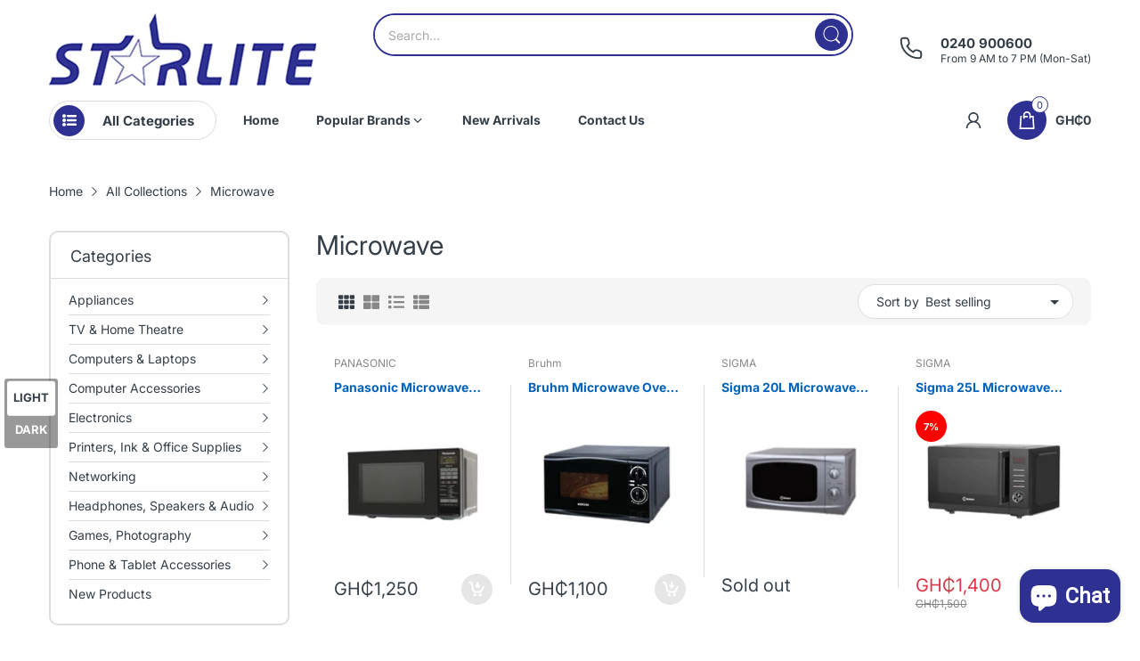

--- FILE ---
content_type: text/css
request_url: https://starlite.com.gh/cdn/shop/t/3/assets/collection.css?v=71766955038118362461716607651
body_size: 1037
content:
.collection-filters.active-ajax .collection-filters_form,.collection-filters .group-type-list-wrapper{display:none}.collection-filters.active-ajax .group-type-list-wrapper,.collection-filters.active-ajax .group-type-list-wrapper .collection-filters_form{display:block}.page-list-collections .collection-card{padding:var(--gutter-sm) var(--gutter-sm) 50px;position:relative;border-bottom:1px solid var(--body-border-color);transition:all .35s ease-in-out}@media (hover: hover){.page-list-collections .collection-card:hover{z-index:1;box-shadow:0 0 5px #c6c6c6}}.page-list-collections .collection-card_title{margin-top:var(--gutter-sm);font-size:var(--body-font-size)}@media (min-width: 992px){.page-list-collections .collection-card_title{font-size:calc(var(--body-font-size) + 4px)}}.page-list-collections .pagination-holder{border-top:none;padding-top:0}#main-collection-product-grid{display:flex;flex-wrap:wrap}#collection-product-grid-container.grid-4 product-card{flex:0 0 50%;max-width:50%}@media (min-width: 768px){#collection-product-grid-container.grid-4 product-card{flex:0 0 33.33333%;max-width:33.33333%}}@media (min-width: 992px){#collection-product-grid-container.grid-4 product-card{flex:0 0 25%;max-width:25%}}@media (max-width: 767px){#collection-product-grid-container.grid-4 product-card:nth-child(odd) .product-card:before{content:none}}@media (min-width: 768px) and (max-width: 991px){#collection-product-grid-container.grid-4 product-card:nth-child(3n+1) .product-card:before{content:none}}@media (min-width: 992px){#collection-product-grid-container.grid-4 product-card:nth-child(4n+1) .product-card:before{content:none}}#collection-product-grid-container.grid-3 product-card{flex:0 0 50%;max-width:50%}@media (min-width: 768px){#collection-product-grid-container.grid-3 product-card{flex:0 0 33.33333%;max-width:33.33333%}}@media (max-width: 767px){#collection-product-grid-container.grid-3 product-card:nth-child(odd) .product-card:before{content:none}}@media (min-width: 768px){#collection-product-grid-container.grid-3 product-card:nth-child(3n+1) .product-card:before{content:none}}#collection-product-grid-container.grid-1 #main-collection-product-grid product-card:not(:last-child),#collection-product-grid-container.grid-2 #main-collection-product-grid product-card:not(:last-child){margin-bottom:var(--gutter-sm);padding-bottom:var(--gutter-sm);border-bottom:1px solid var(--body-border-color)}@media (min-width: 992px){#collection-product-grid-container.grid-1 #main-collection-product-grid product-card:not(:last-child),#collection-product-grid-container.grid-2 #main-collection-product-grid product-card:not(:last-child){margin-bottom:var(--gutter-lg);padding-bottom:var(--gutter-lg)}}#collection-product-grid-container.grid-1 product-card,#collection-product-grid-container.grid-2 product-card{flex:0 0 100%;max-width:100%}#collection-product-grid-container.grid-1 .product-card,#collection-product-grid-container.grid-2 .product-card{padding:0;background:transparent;display:block}@media (min-width: 768px){#collection-product-grid-container.grid-1 .product-card,#collection-product-grid-container.grid-2 .product-card{display:flex;flex-direction:row;flex-wrap:wrap}}#collection-product-grid-container.grid-1 .product-card .product-card_header,#collection-product-grid-container.grid-2 .product-card .product-card_header{flex:0 0 43%;width:43%;float:left;-webkit-padding-end:var(--gutter-xs);padding-inline-end:var(--gutter-xs)}@media (min-width: 576px){#collection-product-grid-container.grid-1 .product-card .product-card_header,#collection-product-grid-container.grid-2 .product-card .product-card_header{flex:0 0 25%;width:25%}}@media (min-width: 768px){#collection-product-grid-container.grid-1 .product-card .product-card_header,#collection-product-grid-container.grid-2 .product-card .product-card_header{float:none}}#collection-product-grid-container.grid-1 .product-card .product-card_header .product-card_vendor-title,#collection-product-grid-container.grid-2 .product-card .product-card_header .product-card_vendor-title{display:none}#collection-product-grid-container.grid-1 .product-card .product-card_media,#collection-product-grid-container.grid-2 .product-card .product-card_media{margin-bottom:0}#collection-product-grid-container.grid-1 .product-card .product-card_actions,#collection-product-grid-container.grid-2 .product-card .product-card_actions{display:block}@media (min-width: 768px){#collection-product-grid-container.grid-1 .product-card .product-card_price_action,#collection-product-grid-container.grid-2 .product-card .product-card_price_action{padding-bottom:var(--gutter-xxs);margin-bottom:11px;border-bottom:1px solid var(--body-border-color)}}#collection-product-grid-container.grid-1 .product-card .list-view-content,#collection-product-grid-container.grid-2 .product-card .list-view-content{display:block;float:right;flex:0 0 57%;width:57%;-webkit-padding-start:var(--gutter-xs);padding-inline-start:var(--gutter-xs)}@media (min-width: 576px){#collection-product-grid-container.grid-1 .product-card .list-view-content,#collection-product-grid-container.grid-2 .product-card .list-view-content{flex:0 0 75%;width:75%}}@media (min-width: 768px){#collection-product-grid-container.grid-1 .product-card .list-view-content,#collection-product-grid-container.grid-2 .product-card .list-view-content{flex:0 0 50%;width:50%;float:none;-webkit-padding-end:var(--gutter-xs);padding-inline-end:var(--gutter-xs)}}#collection-product-grid-container.grid-1 .product-card .product-card_footer,#collection-product-grid-container.grid-2 .product-card .product-card_footer{flex:0 0 57%;width:57%;float:right;margin-top:0;-webkit-padding-start:var(--gutter-xs);padding-inline-start:var(--gutter-xs)}@media (min-width: 576px){#collection-product-grid-container.grid-1 .product-card .product-card_footer,#collection-product-grid-container.grid-2 .product-card .product-card_footer{flex:0 0 75%;width:75%}}@media (min-width: 768px){#collection-product-grid-container.grid-1 .product-card .product-card_footer,#collection-product-grid-container.grid-2 .product-card .product-card_footer{float:none;flex:0 0 25%;width:25%}}#collection-product-grid-container.grid-1 .product-card .product-buttons,#collection-product-grid-container.grid-2 .product-card .product-buttons{position:static;background-color:transparent;z-index:auto;border-radius:0;border:none;transform:translate(0);transition:none;display:none;visibility:visible;opacity:1}@media (min-width: 768px){#collection-product-grid-container.grid-1 .product-card .product-buttons,#collection-product-grid-container.grid-2 .product-card .product-buttons{display:flex}}@media (min-width: 768px){#collection-product-grid-container.grid-1 .product-card .short-description,#collection-product-grid-container.grid-2 .product-card .short-description{display:block}}#collection-product-grid-container.grid-1 .product-card:after,#collection-product-grid-container.grid-1 .product-card:before,#collection-product-grid-container.grid-2 .product-card:after,#collection-product-grid-container.grid-2 .product-card:before{content:none}@media (min-width: 768px){#collection-product-grid-container.grid-2 .product-card .product-card_header{flex:0 0 33%;width:33%}}@media (min-width: 768px){#collection-product-grid-container.grid-2 .product-card .list-view-content{flex:0 0 42%;width:42%}}#collection-product-grid-container.grid-2 .product-card .product-card_price_action{border-bottom:none;display:block}#collection-product-grid-container.grid-2 .product-card .product-card_actions{width:-webkit-fit-content;width:-moz-fit-content;width:fit-content;flex:0 0 auto;margin-top:14px}@media (min-width: 768px){#collection-product-grid-container.grid-2 .product-card .product-card_actions{width:100%;flex:0 0 100%}}#collection-product-grid-container.grid-2 .product-card .product-card_actions .btn-add-to-cart{width:auto;flex:0 0 auto;font-weight:600;height:44px;font-size:var(--body-font-size);border-radius:25px;color:var(--button-cart-cl);background:var(--button-cart-hover-bg);border:1px solid var(--button-cart-hover-bg);padding:12px var(--gutter-sm)}@media (min-width: 768px){#collection-product-grid-container.grid-2 .product-card .product-card_actions .btn-add-to-cart{width:100%;flex:0 0 100%}}#collection-product-grid-container.grid-2 .product-card .product-card_actions .btn-add-to-cart svg:not(.svg-loading){display:none}#collection-product-grid-container.grid-2 .product-card .product-card_actions .btn-add-to-cart .text{display:block}#collection-product-grid-container.grid-2 .product-card .product-card_actions .btn-add-to-cart.pending .text{color:transparent}@media (min-width: 1025px){#collection-product-grid-container.grid-2 .product-card .product-card_actions .btn-add-to-cart:hover{color:var(--btn1-hover-cl);background:var(--btn1-hover-bg-cl);border-color:var(--btn1-hover-border-cl)}}.page-collection-template .subcategory{margin:0 0 13px;font-weight:var(--font-body-weight);border-bottom:1px solid var(--body-border-color);padding-bottom:11px;position:relative}.page-collection-template .subcategory:before{content:"";position:absolute;left:0;right:0;bottom:-1px;width:85px;height:2px;background:var(--main-color)}.page-collection-template .subcategory-list{margin:0 0 36px}@media (max-width: 575px){.page-collection-template .subcategory-list .category.col-6:nth-child(odd):before{content:none}}@media (min-width: 576px) and (max-width: 767px){.page-collection-template .subcategory-list .category.col-sm-4:nth-child(3n+1):before{content:none}}@media (min-width: 768px) and (max-width: 991px){.page-collection-template .subcategory-list .category.col-md-3:nth-child(4n+1):before{content:none}}@media (min-width: 992px){.page-collection-template .subcategory-list .category.col-lg-3:nth-child(4n+1):before{content:none}}.page-collection-template .category{text-align:center;position:relative;padding:var(--gutter-xs);transition:all .35s ease-in-out}.page-collection-template .category:before{content:"";position:absolute;left:0;top:30px;bottom:30px;width:1px;background:var(--body-border-color)}@media (min-width: 768px){.page-collection-template .category:before{top:50px;bottom:50px}}@media (hover: hover){.page-collection-template .category:hover{z-index:1;box-shadow:0 0 5px #c6c6c6}}.page-collection-template .category-image{margin:0 0 var(--gutter-xxs)}.page-collection-template .category-name{font-size:var(--body-font-size)}@media (min-width: 768px){.page-collection-template .category-name{font-size:calc(var(--body-font-size) + 4px)}}.page-collection-template .collection-template_title h1{margin-bottom:var(--gutter-sm);font-weight:var(--font-body-weight);font-size:var(--heading-size-h2)}.page-collection-template .collection-template_description{margin-bottom:var(--gutter-sm)}.page-collection-template .collection-tool-bar{background:var(--second-bg-color);border-radius:9px;padding:7px var(--gutter-xxs);margin-bottom:var(--gutter-sm);min-height:40px;align-items:center;flex-wrap:wrap}@media (min-width: 768px){.page-collection-template .collection-tool-bar{padding-left:var(--gutter-sm);padding-right:var(--gutter-sm)}}.page-collection-template .collection-tool-bar .collection-view-as,.page-collection-template .collection-tool-bar .pagination-container{padding-top:5px;padding-bottom:5px}.page-collection-template .collection-tool-bar .pagination-holder{padding:0;margin:0;-webkit-margin-start:14px;margin-inline-start:14px;border-top:none}.page-collection-template .collection-tool-bar .pagination-holder .pagination{display:none}.page-collection-template .collection-tool-bar .pagination-holder .showing-items{margin:0}.page-collection-template .mobile-filter-icon{display:flex;align-items:center;color:var(--body-color);padding-top:5px;padding-bottom:5px;cursor:pointer;-webkit-margin-end:var(--gutter-xs);margin-inline-end:var(--gutter-xs)}@media (min-width: 992px){.page-collection-template .mobile-filter-icon{display:none}}.page-collection-template .mobile-filter-icon svg{flex:0 0 16px;width:16px;height:16px;color:currentColor;-webkit-margin-end:var(--gutter-xxs);margin-inline-end:var(--gutter-xxs)}.page-collection-template .mobile-filter-icon svg path{fill:currentColor}.page-collection-template .grid-list{display:flex;align-items:center}.page-collection-template .grid-list>span{display:flex;align-items:center;flex:0 0 18px;margin:0 5px;color:var(--body-color-2);cursor:pointer}.page-collection-template .grid-list .grid-2{display:none}@media (min-width: 768px){.page-collection-template .grid-list .grid-2{display:flex}}.page-collection-template .grid-list .grid-4{display:none}@media (min-width: 1200px){.page-collection-template .grid-list .grid-4{display:flex}}.page-collection-template .grid-list svg{color:currentColor;width:18px;height:18px}.page-collection-template .grid-list svg path{fill:currentColor}.page-collection-template .grid-1 .grid-list .grid-1,.page-collection-template .grid-2 .grid-list .grid-2,.page-collection-template .grid-3 .grid-list .grid-3,.page-collection-template .grid-4 .grid-list .grid-4{color:var(--body-color)}.page-collection-template .collection-sorting{background:var(--body-bg-color);border:1px solid var(--body-border-color);border-radius:25px;display:flex;align-items:center;-webkit-margin-start:auto;margin-inline-start:auto}@media (min-width: 768px){.page-collection-template .collection-sorting{-webkit-padding-start:var(--gutter-sm);padding-inline-start:var(--gutter-sm);-webkit-margin-start:0;margin-inline-start:0}}.page-collection-template .collection-sorting label{display:none;margin:0}@media (min-width: 768px){.page-collection-template .collection-sorting label{display:block}}.page-collection-template .collection-sorting select{height:auto;border:none}@media (min-width: 768px){.page-collection-template .collection-sorting select{-webkit-padding-start:7px;padding-inline-start:7px}}.page-collection-template .products-showing{display:none}@media (min-width: 768px){.page-collection-template .products-showing{display:block}}
/*# sourceMappingURL=/cdn/shop/t/3/assets/collection.css.map?v=71766955038118362461716607651 */


--- FILE ---
content_type: text/css
request_url: https://starlite.com.gh/cdn/shop/t/3/assets/popup-style.css?v=31426136031457289281716607651
body_size: 972
content:
.popup-component{display:none}.popup-component.is-open{display:block}.popup-component.is-open .popup-component_overlay{visibility:visible;opacity:1}.popup-component .popup-component_overlay{position:fixed;left:0;top:0;right:0;bottom:0;background:#0000004d;width:100vw;height:100vh;z-index:99;visibility:hidden;opacity:0;transition:opacity .4s cubic-bezier(0,0,.2,1),visibility .4s cubic-bezier(0,0,.2,1)}.popup-component .btn-close{position:absolute;top:-20px;right:-20px;width:45px;height:45px;border-radius:50%;display:flex;align-items:center;justify-content:center;color:var(--btn1-cl);background:var(--btn1-bg-cl);cursor:pointer}@media (min-width: 1025px){.popup-component .btn-close:hover{color:var(--btn1-hover-cl);background:var(--btn1-hover-bg-cl)}}.popup-component .btn-close svg{color:currentColor}.popup-component .btn-close svg path{fill:currentColor}.popup-component .popup-component_box{position:fixed;left:50%;top:50%;width:calc(100% - 60px);background-color:var(--body-bg-color);z-index:100;transform:translate(-50%,-50%);border-radius:20px;max-height:calc(100% - 80px);display:flex}@media (min-width: 1200px){.popup-component .popup-component_box{width:900px}}.popup-component .popup-component_box_content{position:relative;width:100%}.popup-component .popup-component_box_inner{height:100%;width:100%;padding:var(--gutter-lg) var(--gutter-md);overflow-x:hidden;overflow-y:auto}.popup-address .popup-component_box_header{margin-bottom:var(--gutter-sm)}.popup-address .customer_address_table td{padding:0 0 var(--gutter-sm)}@media (max-width: 767px){.popup-address .customer_address_table td{display:block}}.popup-address .customer_address_table td.label{padding-bottom:5px}@media (min-width: 768px){.popup-address .customer_address_table td.label{padding-bottom:var(--gutter-xxs)}}.popup-address .customer_address_table td.value{position:relative}.popup-address .customer_address_table td.value input[type=text],.popup-address .customer_address_table td.value select{width:100%}.popup-address .customer_address_table td.value svg{pointer-events:none;position:absolute;top:calc(50% - 20px);right:10px}.popup-address .customer_address_table .label label{display:block;margin:0;-webkit-padding-end:var(--gutter-xxs);padding-inline-end:var(--gutter-xxs)}.popup-address .customer_address_table .address-default td{padding:0}.popup-address .customer_address_table .address-default td .address-default-input{position:relative;display:block;width:-webkit-fit-content;width:-moz-fit-content;width:fit-content}.popup-address .customer_address_table .address-default td input[type=checkbox]{position:absolute;left:0;top:0;width:100%;height:100%;opacity:0;-webkit-appearance:auto;-moz-appearance:auto;appearance:auto;background:transparent;z-index:-1;cursor:pointer}.popup-address .customer_address_table .address-default td input[type=checkbox]:checked~label:before{background-color:#1e1e1e;border-color:#1e1e1e}.popup-address .customer_address_table .address-default td input[type=checkbox]:checked~label:after{content:"";width:12px;height:10px;background:#fff;-webkit-mask-image:url("data:image/svg+xml;charset=utf-8,%3Csvg xmlns='http://www.w3.org/2000/svg' width='12' height='10' viewBox='0 0 448 512'%3E%3Cpath d='M438.6 105.4c12.5 12.5 12.5 32.7 0 45.2l-256 256c-12.5 12.5-32.7 12.5-45.2 0L9.372 278.6c-12.496-12.5-12.496-32.7 0-45.2 12.498-12.5 32.758-12.5 45.258 0L159.1 338.7l234.3-233.3c12.5-12.52 32.7-12.52 45.2 0z'/%3E%3C/svg%3E");mask-image:url("data:image/svg+xml;charset=utf-8,%3Csvg xmlns='http://www.w3.org/2000/svg' width='12' height='10' viewBox='0 0 448 512'%3E%3Cpath d='M438.6 105.4c12.5 12.5 12.5 32.7 0 45.2l-256 256c-12.5 12.5-32.7 12.5-45.2 0L9.372 278.6c-12.496-12.5-12.496-32.7 0-45.2 12.498-12.5 32.758-12.5 45.258 0L159.1 338.7l234.3-233.3c12.5-12.52 32.7-12.52 45.2 0z'/%3E%3C/svg%3E");position:absolute;left:2px;top:5px}.popup-address .customer_address_table .address-default td label{display:flex;margin:0;position:relative;cursor:pointer}.popup-address .customer_address_table .address-default td label:before{margin-top:2px;content:"";display:block;background:var(--body-bg-color);border:1px solid var(--body-border-color);border-radius:3px;flex:0 0 16px;width:16px;height:16px;-webkit-margin-end:8px;margin-inline-end:8px}.popup-address .action_bottom{text-align:center;margin-top:var(--gutter-sm)}.popup-address .action_bottom .btn{padding-left:45px;padding-right:45px}.popup-cart-message .popup-component_box{padding:var(--gutter-sm) var(--gutter-sm);justify-content:center}@media (min-width: 768px){.popup-cart-message .popup-component_box{width:-webkit-fit-content;width:-moz-fit-content;width:fit-content;padding:var(--gutter-lg) var(--gutter-md)}}.popup-cart-message .message{color:#5bb300;display:flex;margin-bottom:var(--gutter-xs)}.popup-cart-message .message svg{flex:0 0 14px;width:14px;height:14px;color:currentColor;-webkit-margin-end:var(--gutter-xxs);margin-inline-end:var(--gutter-xxs)}.popup-cart-message .message svg path{fill:currentColor}.popup-cart-message .modal-buttons{display:flex;align-items:center;flex-wrap:wrap;justify-content:space-between}.popup-cart-message .modal-buttons .btn{margin-top:var(--gutter-xs);padding:14px var(--gutter-lg);flex:0 0 100%}@media (min-width: 768px){.popup-cart-message .modal-buttons .btn{flex:0 0 auto}}.popup-quick-view .contact-form,.popup-quick-view .people-in-cart,.popup-quick-view .product-countdown,.popup-quick-view .share-links,.popup-quick-view .shipping-time,.popup-quick-view .short-description{display:none}.popup-quick-view .rating-links .spr-badge{cursor:auto;pointer-events:none}@media (max-width: 575px){.popup-quick-view .product-info .product-form_quantity_wrapper{-webkit-margin-end:0;margin-inline-end:0}.popup-quick-view .product-info .btn-add-to-cart{width:100%}}.popup-quick-view .product-media_main .slider-item:not(.slider-item-video){pointer-events:none}.popup-message .popup-component_box{justify-content:center;padding:var(--gutter-sm) var(--gutter-sm)}@media (min-width: 768px){.popup-message .popup-component_box{width:-webkit-fit-content;width:-moz-fit-content;width:fit-content;padding:var(--gutter-lg) var(--gutter-md)}}.popup-message .popup-component_box p:last-child{margin-bottom:0}.popup-newsletter .popup-component_box{background:#fff}.popup-newsletter .popup-component_box_inner{padding:0;display:flex;flex-wrap:wrap}.popup-newsletter .popup-newsletter_image{flex:0 0 50%;max-width:50%;display:none}@media (min-width: 768px){.popup-newsletter .popup-newsletter_image{display:block}}.popup-newsletter .popup-newsletter_image img{-o-object-fit:cover;object-fit:cover;border-radius:20px 0 0 20px}.popup-newsletter .popup-newsletter_body{flex:0 0 100%;max-width:100%;padding:var(--gutter-sm)}@media (min-width: 768px){.popup-newsletter .popup-newsletter_body{flex:0 0 50%;max-width:50%;-webkit-padding-start:0;padding-inline-start:0}}.popup-newsletter .newsletter-popup-form{height:100%;background:var(--newsletter-popup-background);z-index:1;position:relative;border-radius:25px;box-shadow:0 0 6px #0101014d;padding:var(--gutter-sm)}@media (min-width: 768px){.popup-newsletter .newsletter-popup-form{padding:35px var(--gutter-lg) var(--gutter-lg);-webkit-margin-start:-30px;margin-inline-start:-30px}}.popup-newsletter .popup-newsletter_heading{font-size:24px;color:var(--newsletter-popup-heading-color);font-weight:var(--font-bold);margin-bottom:var(--gutter-xs)}@media (min-width: 768px){.popup-newsletter .popup-newsletter_heading{margin-bottom:23px}}.popup-newsletter .popup-newsletter_subtext{color:var(--newsletter-popup-subtext-color);font-size:var(--body-font-size);margin-bottom:var(--gutter-xs)}@media (min-width: 768px){.popup-newsletter .popup-newsletter_subtext{margin-bottom:23px}}.popup-newsletter .popup-newsletter_subtext_2{font-size:var(--body-font-size);color:var(--newsletter-popup-subtext-2-color);margin-bottom:var(--gutter-xxs)}@media (min-width: 768px){.popup-newsletter .popup-newsletter_subtext_2{margin-bottom:var(--gutter-xs)}}.popup-newsletter input{width:100%}.popup-newsletter .btn-action{margin-top:var(--gutter-xs);width:100%}.popup-newsletter .popup-newsletter_social{margin-top:var(--gutter-xs)}.popup-newsletter .popup-newsletter_social ul li a{color:var(--newsletter-popup-subtext-2-color);display:flex;align-items:center}.popup-newsletter .popup-newsletter_social ul li a svg{color:currentColor}.popup-newsletter .popup-newsletter_social ul li a svg path{fill:currentColor}@media (hover: hover){.popup-newsletter .popup-newsletter_social ul li a:hover{color:var(--body-link-hover)}}.popup-newsletter .popup-newsletter_social ul li:not(:last-child){-webkit-margin-end:7px;margin-inline-end:7px}
/*# sourceMappingURL=/cdn/shop/t/3/assets/popup-style.css.map?v=31426136031457289281716607651 */


--- FILE ---
content_type: text/javascript
request_url: https://starlite.com.gh/cdn/shop/t/3/assets/collection-page.js?v=134490816800741532971716607651
body_size: 2080
content:
(()=>{var InfiniteButton=class extends HTMLElement{constructor(){super(),this.isLoading=!1,this.initEventHandler()}initEventHandler(){const handler=cb=>{let self=this;return function(e){let rect=self.getBoundingClientRect(),settings=self.getInfo();!self.isLoading&&settings.nextPage&&window.pageYOffset+1e3>=rect.y&&cb()}};Object.assign(this,{unobserver:()=>{window.removeEvent("scroll",this.scrollHandler),this.removeEvent("click",this.scrollHandler)},observer(cb){this.scrollHandler=handler(cb),this.unobserver(),window.addEvent("scroll",this.scrollHandler),this.addEvent("click",this.scrollHandler)}})}reset(){this.setAttribute("data-current-page",1),this.setAttribute("data-next-page",1)}setStatus(status){switch(status){case"hide":this.addClass("d-none");break;case"show":this.removeClass("d-none");break;case"loading":this.setAttribute("loading",""),this.isLoading=!0;break;case"loaded":this.removeAttribute("loading"),this.isLoading=!1;break;case"reset":this.setAttribute("data-current-page",1),this.setAttribute("data-next-page",1);break}}setInfo({currentPage,nextPage}){this.setAttribute("data-current-page",currentPage),this.setAttribute("data-next-page",nextPage)}getInfo(){return{currentPage:+this.getAttribute("data-current-page"),nextPage:+this.getAttribute("data-next-page")}}},CollectionDefault={onLoad(){let{container}=this;this.elms={sortBy:container.querySelectorAll(".select-sort-by"),productGridContainer:container.querySelector("#main-collection-product-grid"),maxlistMore:container.getElementsByClassName("maxlist-more"),maxlistLess:container.getElementsByClassName("maxlist-less"),productsShowing:container.querySelector("#products-showing"),infiniteButton:container.querySelector("infinite-button"),sidebarContainer:container.querySelector("#main-collection-filters"),collectionProductGridList:container.querySelector("#collection-product-grid-container"),paginationContainer:container.querySelectorAll(".pagination-container"),formFilter:container.querySelector("#collection-filters-form"),selectGroup:container.querySelector(".group-type-list-wrapper"),mobileFilterIcon:container.querySelector(".mobile-filter-icon"),jsSidebarClose:container.querySelector(".js-sidebar-close")},this.canceLoadProducts=!1,this.filterData={},this.settings=JSON.parse(this.container.querySelector("script[data-collection-settings]").innerHTML),this.filterActiveValues=[],this.settings.paginationType=="infinite"&&this.loadProducts().then(()=>this.initInfiniteButton()),this.initFilter(),this.initFilterDrawerMobile(),this.initSortBy(),this.initGridList()},getQueryString(){let{formFilter}=this.elms;const formData=new FormData(formFilter);return new URLSearchParams(formData).toString()},initFilterDrawerMobile(){let{mobileFilterIcon,jsSidebarClose}=this.elms;mobileFilterIcon.addEvent("click",function(){document.querySelector("html").classList.add("overflow-hidden"),document.querySelector("body").classList.add("active-sidebar")}),jsSidebarClose.addEvent("click",function(){document.querySelector("html").classList.remove("overflow-hidden"),document.querySelector("body").classList.remove("active-sidebar")})},initSortBy(){if(this.settings.enableSort){let{sortBy}=this.elms;sortBy&&sortBy.forEach(elm=>{elm.addEvent("change",()=>{sortBy.forEach(tmp=>{tmp.value=elm.value}),this.settings.paginationType=="infinite"?this.loadProducts("sort-by"):this.updatePage("sort-by")})})}},initFilter(){let{formFilter}=this.elms,_this=this;if(!formFilter)return;_this.initmaxlist();let checkboxContainer=document.querySelectorAll(".filter-group-display__list-item_checkbox"),submitBtn=document.querySelectorAll(".filter-group-display__submit input");submitBtn&&submitBtn.forEach(btn=>{btn.addEvent("click",e=>{e.preventDefault(),_this.updatePage("filter")})}),checkboxContainer.forEach(e=>{e.addEvent("change",function(){_this.updatePage("filter")})})},initmaxlist(){let{maxlistMore,maxlistLess}=this.elms;maxlistMore.forEach(e=>{e.addEvent("click",function(){let filterMax=this.closest(".filter-maxlist");this.addClass("d-none"),this.closest(".filter-group_inner").addClass("maxlist-more-active"),filterMax.querySelector(".maxlist-less").removeClass("d-none")})}),maxlistLess.forEach(e=>{e.addEvent("click",function(){let filterMax=this.closest(".filter-maxlist");this.addClass("d-none"),this.closest(".filter-group_inner").removeClass("maxlist-more-active"),filterMax.querySelector(".maxlist-more").removeClass("d-none")})})},initInfiniteButton(){let{infiniteButton,paginationContainer}=this.elms;!customElements.get("infinite-button")&&customElements.define("infinite-button",InfiniteButton),infiniteButton.getInfo().nextPage&&(infiniteButton.observer(this.onInfiniteHandler.bind(this)),paginationContainer&&paginationContainer.forEach(elm=>{elm.removeClass("d-none")}))},onInfiniteHandler(){let{infiniteButton}=this.elms,{nextPage,currentPage}=infiniteButton.getInfo();if(nextPage){currentPage++;let searchParams=this.getSearchParams("infinite",currentPage);infiniteButton.setStatus("loading"),this.updatePage("infinite",searchParams).then(()=>infiniteButton.setStatus("loaded"))}},updateCart(value,isUpdate){const attributes=value;fetch(window.Shopify.routes.root+"cart/update.js",{method:"POST",credentials:"same-origin",headers:{"X-Requested-With":"XMLHttpRequest","Content-Type":"application/json;"},body:JSON.stringify({attributes})}).then(e=>{e.json().then(e2=>{isUpdate&&this.updatePage("show-by")})}).catch(e=>{console.log(e)})},async loadProducts(triggerAction){let currentPage=+this.getPageNumber();for(let i=1;i<=currentPage;i++){let searchParams=this.getSearchParams("load-products",i);if(this.canceLoadProducts){this.canceLoadProducts=!1;break}await this.updatePage("load-products",searchParams,i,triggerAction)}},async updatePage(action,searchParams,currentPage,triggerAction){return!searchParams&&(searchParams=this.getSearchParams(action)),new Promise((res,rej)=>{AT.queue.add(this.getPage(searchParams),html=>{switch(action){case"sort-by":{this.renderPage(html,action),this.updateURLHash(searchParams);break}case"show-by":{this.renderPage(html,action),this.updateURLHash(searchParams);break}case"filter":{this.renderPage(html,action),this.updateURLHash(searchParams);break}case"load-products":{this.renderPage(html,action,currentPage,triggerAction),triggerAction=="sort-by"&&this.updateURLHash(searchParams);break}case"infinite":{this.renderPage(html,action),this.updateURLHash(searchParams);break}}res(1)})})},async renderPage(html,action,currentPage,triggerAction){let{sidebarContainer,selectGroup,productGridContainer,paginationContainer,productsShowing,infiniteButton}=this.elms;switch(action){case"sort-by":productGridContainer.innerHTML=html.querySelector("#main-collection-product-grid").innerHTML,this.settings.paginationType!=="infinite"&&paginationContainer&&paginationContainer.forEach(elm=>{elm.innerHTML=html.querySelector(".pagination-container").innerHTML.replace(/&view=ajax/g,"").replace(/&amp;view=ajax/g,"")});break;case"show-by":productGridContainer.innerHTML=html.querySelector("#main-collection-product-grid").innerHTML,this.settings.paginationType!=="infinite"&&paginationContainer&&paginationContainer.forEach(elm=>{elm.innerHTML=html.querySelector(".pagination-container").innerHTML.replace(/&view=ajax/g,"").replace(/&amp;view=ajax/g,"")});break;case"filter":productGridContainer.innerHTML=html.querySelector("#main-collection-product-grid").innerHTML,selectGroup.innerHTML=html.querySelector(".group-type-list-wrapper").innerHTML,sidebarContainer.addClass("active-ajax"),this.initmaxlist();const parent=document.querySelector(".js-range-slider");if(parent){const rangeS=parent.querySelectorAll('input[type="range"]'),numberS=parent.querySelectorAll('input[type="number"]');rangeS.forEach(el=>{el.setAttribute("value",Number(el.getAttribute("value"))),el.setAttribute("max",Number(el.getAttribute("max"))),el.oninput=()=>{let slide1=parseFloat(rangeS[0].value),slide2=parseFloat(rangeS[1].value);slide1>slide2&&([slide1,slide2]=[slide2,slide1]),numberS[0].value=slide1,numberS[1].value=slide2}}),numberS.forEach(el=>{el.setAttribute("value",Number(el.getAttribute("value"))),el.setAttribute("max",Number(el.getAttribute("max"))),+(numberS[1].value==0)&&(numberS[1].value=Number(numberS[1].getAttribute("max"))),el.oninput=()=>{let number1=parseFloat(numberS[0].value),number2=parseFloat(numberS[1].value);if(number1>number2){let tmp=number1;numberS[0].value=number2,numberS[1].value=tmp}rangeS[0].value=number1,rangeS[1].value=number2}}),document.querySelector(".filter-price-button").addEvent("click",function(){let price_min=parent.querySelector(".field__input-min").value,price_max=parent.querySelector(".field__input-max").value;document.querySelector(".main-range-slider .field__input-min").value=price_min,document.querySelector(".main-range-slider .field__input-max").value=price_max,document.querySelector(".filter-price-submit").click()}),paginationContainer&&paginationContainer.forEach(elm=>{elm.innerHTML=html.querySelector(".pagination-container").innerHTML.replace(/&view=ajax/g,"").replace(/&amp;view=ajax/g,"")})}break;case"infinite":productsShowing&&(productsShowing.innerHTML=html.querySelector("#products-showing").innerHTML);case"load-products":triggerAction=="sort-by"&&currentPage==1&&(productGridContainer.innerHTML=""),html.querySelectorAll("product-card").forEach(productCard=>productGridContainer.append(productCard))}if(this.settings.paginationType==="infinite"&&action!="load-products"){let{currentPage:currentPage2,nextPage}=html.querySelector("infinite-button").dataset;+nextPage?(paginationContainer.removeClass("d-none"),infiniteButton.observer(this.onInfiniteHandler.bind(this))):(paginationContainer.addClass("d-none"),infiniteButton.unobserver()),infiniteButton.setInfo({currentPage:currentPage2,nextPage})}},getSearchParams(action,pageNumber){let{sortBy}=this.elms,searchParams=[AT.getParameterByName("q")?`q=${AT.getParameterByName("q")}`:"",...Object.keys(this.filterActiveValues).reduce((accu,value)=>(this.filterActiveValues[value].length&&accu.push(`${value}=${this.filterActiveValues[value].map(encodeURIComponent).join(",")}`),accu),[]),sortBy?`sort_by=${sortBy[0].value}`:""];switch(action){case"sort-by":searchParams.unshift(`page=${this.getPageNumber()}`);break;case"show-by":searchParams.unshift("page=1");break;case"load-products":searchParams.unshift(`page=${pageNumber}`);break}let query=this.getQueryString();return searchParams.unshift(query),searchParams.filter(Boolean).join("&")},getPage(searchParams){let section_id=this.container.dataset.sectionId,url=`${window.location.pathname}?${searchParams}&section_id=${section_id}`;return fetch(url,{dataType:"text"}).then(content=>{let div=document.createElement("div");return div.innerHTML=content,this.filterData[url]=div.cloneNode(!0),div})},getPageNumber(){return AT.getParameterByName("page")||1},updateURLHash(searchParams){history.pushState({},"",`${window.location.pathname}${searchParams&&"?".concat(searchParams)}`)},initGridList(){let{collectionProductGridList}=this.elms;if(collectionProductGridList.querySelector(".grid-list")){let gridView=collectionProductGridList.querySelectorAll(".grid"),_this=this;gridView.forEach(function(grid){grid.addEvent("click",function(){let gridClass=this.getAttribute("data-grid");collectionProductGridList.className="",collectionProductGridList.addClass(gridClass),_this.updateCart({gridView:gridClass},!1)})})}},getFilterActiveValues(){let filterActive=JSON.parse(this.container.querySelector("script[data-collection-filter-active-values]").innerHTML);return window.location.search.replace("?","").split("&").forEach(param=>{let[filterString,value]=param.split(/=(.+)/);filterString in filterActive&&value&&!filterActive[filterString].includes(value)&&filterActive[filterString].push(value)}),filterActive}};register("collection-template",CollectionDefault),load("collection-template"),console.log("collection-page.js loaded")})();
//# sourceMappingURL=/cdn/shop/t/3/assets/collection-page.js.map?v=134490816800741532971716607651
